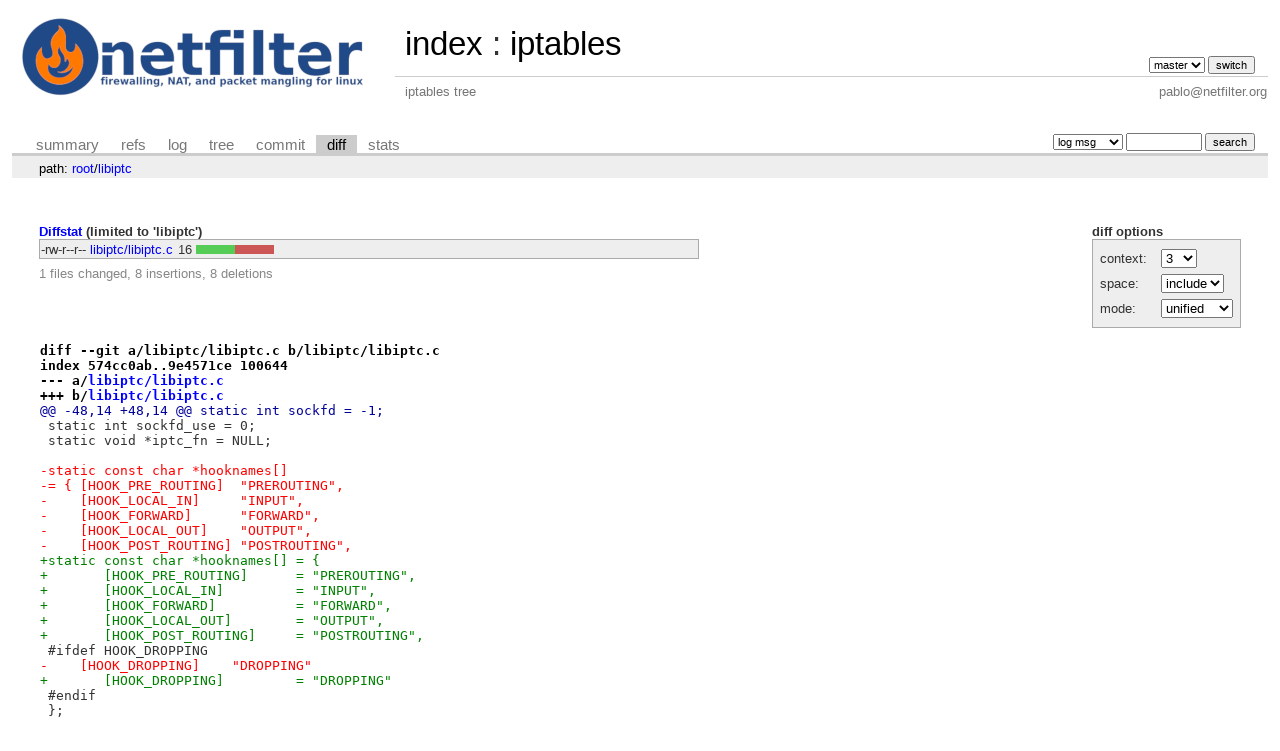

--- FILE ---
content_type: text/html; charset=UTF-8
request_url: https://git.netfilter.org/iptables/diff/libiptc?h=v1.4.17&id=0b63936140032deac44072951451bdf47b54296a
body_size: 1900
content:
<!DOCTYPE html>
<html lang='en'>
<head>
<title>iptables - iptables tree</title>
<meta name='generator' content='cgit v1.2.3'/>
<meta name='robots' content='index, nofollow'/>
<link rel='stylesheet' type='text/css' href='/cgit.css'/>
<link rel='shortcut icon' href='favicon.ico'/>
<link rel='alternate' title='Atom feed' href='https://git.netfilter.org/iptables/atom/libiptc?h=v1.4.17' type='application/atom+xml'/>
<link rel='vcs-git' href='git://git.netfilter.org/iptables' title='iptables Git repository'/>
<link rel='vcs-git' href='https://git.netfilter.org/iptables' title='iptables Git repository'/>
</head>
<body>
<div id='cgit'><table id='header'>
<tr>
<td class='logo' rowspan='2'><a href='/'><img src='/netfilter-logo3.png' alt='cgit logo'/></a></td>
<td class='main'><a href='/'>index</a> : <a title='iptables' href='/iptables/'>iptables</a></td><td class='form'><form method='get'>
<input type='hidden' name='id' value='0b63936140032deac44072951451bdf47b54296a'/><select name='h' onchange='this.form.submit();'>
<option value='master'>master</option>
</select> <input type='submit' value='switch'/></form></td></tr>
<tr><td class='sub'>iptables tree</td><td class='sub right'>pablo@netfilter.org</td></tr></table>
<table class='tabs'><tr><td>
<a href='/iptables/?h=v1.4.17'>summary</a><a href='/iptables/refs/?h=v1.4.17&amp;id=0b63936140032deac44072951451bdf47b54296a'>refs</a><a href='/iptables/log/libiptc?h=v1.4.17'>log</a><a href='/iptables/tree/libiptc?h=v1.4.17&amp;id=0b63936140032deac44072951451bdf47b54296a'>tree</a><a href='/iptables/commit/libiptc?h=v1.4.17&amp;id=0b63936140032deac44072951451bdf47b54296a'>commit</a><a class='active' href='/iptables/diff/libiptc?h=v1.4.17&amp;id=0b63936140032deac44072951451bdf47b54296a'>diff</a><a href='/iptables/stats/libiptc?h=v1.4.17'>stats</a></td><td class='form'><form class='right' method='get' action='/iptables/log/libiptc'>
<input type='hidden' name='h' value='v1.4.17'/><input type='hidden' name='id' value='0b63936140032deac44072951451bdf47b54296a'/><select name='qt'>
<option value='grep'>log msg</option>
<option value='author'>author</option>
<option value='committer'>committer</option>
<option value='range'>range</option>
</select>
<input class='txt' type='search' size='10' name='q' value=''/>
<input type='submit' value='search'/>
</form>
</td></tr></table>
<div class='path'>path: <a href='/iptables/diff/?h=v1.4.17&amp;id=0b63936140032deac44072951451bdf47b54296a'>root</a>/<a href='/iptables/diff/libiptc?h=v1.4.17&amp;id=0b63936140032deac44072951451bdf47b54296a'>libiptc</a></div><div class='content'><div class='cgit-panel'><b>diff options</b><form method='get'><input type='hidden' name='h' value='v1.4.17'/><input type='hidden' name='id' value='0b63936140032deac44072951451bdf47b54296a'/><table><tr><td colspan='2'/></tr><tr><td class='label'>context:</td><td class='ctrl'><select name='context' onchange='this.form.submit();'><option value='1'>1</option><option value='2'>2</option><option value='3' selected='selected'>3</option><option value='4'>4</option><option value='5'>5</option><option value='6'>6</option><option value='7'>7</option><option value='8'>8</option><option value='9'>9</option><option value='10'>10</option><option value='15'>15</option><option value='20'>20</option><option value='25'>25</option><option value='30'>30</option><option value='35'>35</option><option value='40'>40</option></select></td></tr><tr><td class='label'>space:</td><td class='ctrl'><select name='ignorews' onchange='this.form.submit();'><option value='0' selected='selected'>include</option><option value='1'>ignore</option></select></td></tr><tr><td class='label'>mode:</td><td class='ctrl'><select name='dt' onchange='this.form.submit();'><option value='0' selected='selected'>unified</option><option value='1'>ssdiff</option><option value='2'>stat only</option></select></td></tr><tr><td/><td class='ctrl'><noscript><input type='submit' value='reload'/></noscript></td></tr></table></form></div><div class='diffstat-header'><a href='/iptables/diff/?h=v1.4.17&amp;id=0b63936140032deac44072951451bdf47b54296a'>Diffstat</a> (limited to 'libiptc')</div><table summary='diffstat' class='diffstat'><tr><td class='mode'>-rw-r--r--</td><td class='upd'><a href='/iptables/diff/libiptc/libiptc.c?h=v1.4.17&amp;id=0b63936140032deac44072951451bdf47b54296a'>libiptc/libiptc.c</a></td><td class='right'>16</td><td class='graph'><table summary='file diffstat' width='16%'><tr><td class='add' style='width: 50.0%;'/><td class='rem' style='width: 50.0%;'/><td class='none' style='width: 0.0%;'/></tr></table></td></tr>
</table><div class='diffstat-summary'>1 files changed, 8 insertions, 8 deletions</div><table summary='diff' class='diff'><tr><td><div class='head'>diff --git a/libiptc/libiptc.c b/libiptc/libiptc.c<br/>index 574cc0ab..9e4571ce 100644<br/>--- a/<a href='/iptables/tree/libiptc/libiptc.c?h=v1.4.17&amp;id=500f483fff529dcd88ec96b9d5054be6cd6363a0'>libiptc/libiptc.c</a><br/>+++ b/<a href='/iptables/tree/libiptc/libiptc.c?h=v1.4.17&amp;id=0b63936140032deac44072951451bdf47b54296a'>libiptc/libiptc.c</a></div><div class='hunk'>@@ -48,14 +48,14 @@ static int sockfd = -1;</div><div class='ctx'> static int sockfd_use = 0;</div><div class='ctx'> static void *iptc_fn = NULL;</div><div class='ctx'> </div><div class='del'>-static const char *hooknames[]</div><div class='del'>-= { [HOOK_PRE_ROUTING]  "PREROUTING",</div><div class='del'>-    [HOOK_LOCAL_IN]     "INPUT",</div><div class='del'>-    [HOOK_FORWARD]      "FORWARD",</div><div class='del'>-    [HOOK_LOCAL_OUT]    "OUTPUT",</div><div class='del'>-    [HOOK_POST_ROUTING] "POSTROUTING",</div><div class='add'>+static const char *hooknames[] = {</div><div class='add'>+	[HOOK_PRE_ROUTING]	= "PREROUTING",</div><div class='add'>+	[HOOK_LOCAL_IN]		= "INPUT",</div><div class='add'>+	[HOOK_FORWARD]		= "FORWARD",</div><div class='add'>+	[HOOK_LOCAL_OUT]	= "OUTPUT",</div><div class='add'>+	[HOOK_POST_ROUTING]	= "POSTROUTING",</div><div class='ctx'> #ifdef HOOK_DROPPING</div><div class='del'>-    [HOOK_DROPPING]	"DROPPING"</div><div class='add'>+	[HOOK_DROPPING]		= "DROPPING"</div><div class='ctx'> #endif</div><div class='ctx'> };</div><div class='ctx'> </div><div class='hunk'>@@ -2206,7 +2206,7 @@ out_zero:</div><div class='ctx'> </div><div class='ctx'> /* Get raw socket. */</div><div class='ctx'> int</div><div class='del'>-TC_GET_RAW_SOCKET()</div><div class='add'>+TC_GET_RAW_SOCKET(void)</div><div class='ctx'> {</div><div class='ctx'> 	return sockfd;</div><div class='ctx'> }</div></td></tr></table></div> <!-- class=content -->
<div class='footer'>generated by <a href='https://git.zx2c4.com/cgit/about/'>cgit v1.2.3</a> (<a href='https://git-scm.com/'>git 2.25.0</a>) at 2026-01-29 00:35:44 +0000</div>
</div> <!-- id=cgit -->
</body>
</html>
